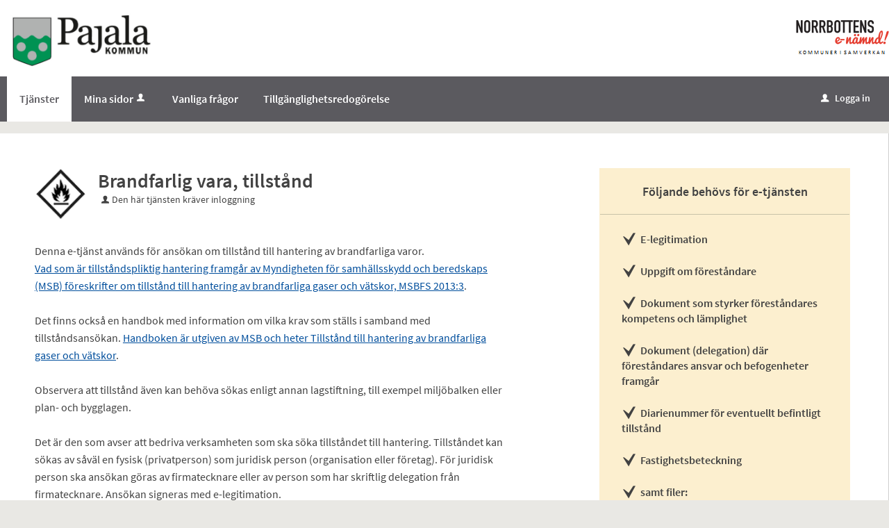

--- FILE ---
content_type: text/html;charset=ISO-8859-1
request_url: https://minasidor.pajala.se/oversikt/overview/1393
body_size: 11304
content:
<!DOCTYPE html><html lang="sv">
<head>
<META http-equiv="Content-Type" content="text/html; charset=ISO-8859-1">
<meta name="viewport" content="width=device-width, initial-scale=1, maximum-scale=2">
<meta name="keywords" content="Open ePlatform, Norrbottens e-n&auml;mnd">
<meta name="description" content="Ans&amp;ouml;kan om tillst&amp;aring;nd f&amp;ouml;r att hantera brandfarliga varor. Tillst&amp;aring;ndskravet &amp;auml;r kopplat till den som yrkesm&amp;auml;ssigt eller i st&amp;ouml;rre m&amp;auml;ngd hanterar brandfarliga varor.">
<title>Brandfarlig vara, tillst&aring;nd - Pajala</title>
<link rel="stylesheet" href="/css/global.css?v=mSr16dudpitC3E7f">
<link rel="stylesheet" href="/css/header.css?v=mSr16dudpitC3E7f">
<link rel="stylesheet" href="/css/layout.css?v=mSr16dudpitC3E7f">
<link rel="stylesheet" href="/css/modules.css?v=mSr16dudpitC3E7f">
<link rel="stylesheet" href="/css/interface.css?v=mSr16dudpitC3E7f">
<link rel="stylesheet" href="/css/openhierarchy.css?v=mSr16dudpitC3E7f">
<link rel="stylesheet" href="/css/overrides.css?v=mSr16dudpitC3E7f">
<script src="/static/global/jquery/jquery.js?v=mSr16dudpitC3E7f"></script><script src="/static/global/jquery/jquery-migrate.js?v=mSr16dudpitC3E7f"></script><script src="/static/global/jquery/jquery-ui.js?v=mSr16dudpitC3E7f"></script>
<link rel="stylesheet" type="text/css" href="/static/global/modal/accessible-modal.css?v=mSr16dudpitC3E7f">
<link rel="stylesheet" type="text/css" href="/static/f/1/209/css/flowengine.css?v=mSr16dudpitC3E7f">
<link rel="stylesheet" type="text/css" href="/static/f/1/209/css/targetgroupflowbrowser.css?v=mSr16dudpitC3E7f">
<script src="/static/global/js/focus-trapper.js?v=mSr16dudpitC3E7f"></script><script src="/static/global/modal/accessible-modal.js?v=mSr16dudpitC3E7f"></script><script src="/static/f/1/209/js/jquery.blockui.js?v=mSr16dudpitC3E7f"></script><script src="/static/f/1/209/js/flowengine.helpdialog.js?v=mSr16dudpitC3E7f"></script><script src="/static/f/1/209/js/flowengine.js?v=mSr16dudpitC3E7f"></script><script src="/static/f/1/209/js/flowengine.step-navigator.js?v=mSr16dudpitC3E7f"></script><script src="/static/f/1/209/js/jquery.expander.min.js?v=mSr16dudpitC3E7f"></script><script src="/static/f/1/209/js/flowinstancebrowser.js?v=mSr16dudpitC3E7f"></script><script src="/static/f/1/209/js/jquery.cookie.js?v=mSr16dudpitC3E7f"></script><script src="/static/f/1/209/js/targetgroupflowbrowser.js?v=mSr16dudpitC3E7f"></script><script src="/js/fastclick.js?v=mSr16dudpitC3E7f"></script><script type="module" src="/js/init-oep.js?v=mSr16dudpitC3E7f"></script><script type="text/javascript" src="/js/targetgroupflowbrowser-profilefilterfix.js"></script>
</head>
<body class="norrbotten">
<a href="#main-content" class="skip-to-main">G&aring; direkt till inneh&aring;llet</a>
<h1 id="defaultH1" class="hidden">V&auml;lkommen till e-tj&auml;nster - Norrbottens en&auml;mnd</h1>
<header>
<div class="top container"><div style="display:table;width:100%;">
<div style="display: table-cell;"><a href="/"><img alt="" src="/images/pajala.png" style="margin-bottom:10px; margin-top:10px" /></a></div>

<div style="display: table-cell;text-align:right;vertical-align:middle"><a href="https://www.lulea.se/kommun--politik/organisation/politiska-namnder/e-namnden.html" target="_new"><img alt="" src="/images/enamnd_smal.png" /> </a></div>
</div>
</div>
<nav aria-label="Huvudmeny">
<div class="container">
<a role="button" class="only-mobile" href="#" id="toggle-primary" aria-controls="mainmenu" aria-expanded="false" data-icon-before="L">Meny</a>
<ul class="primary" id="mainmenu">
<li class="active selected">
<a href="/oversikt"><span>Tj&auml;nster</span></a>
</li>
<li>
<a href="/minasidor">Mina sidor<i data-icon-before="u" aria-hidden="true" class="vertical-align-middle"></i></a>
</li>
<li class="">
<a href="/om"><span>Vanliga fr&aring;gor</span></a>
</li>
<li class="">
<a href="/page/tillganglighet"><span>Tillg&auml;nglighetsredog&ouml;relse</span></a>
</li>
</ul>
<div class="user">
<a href="/oversikt/overview/1393?triggerlogin=1" class="logged-out"><i aria-hidden="true">u</i>Logga in</a>
</div>
</div>
</nav>
</header>
<div class="main container" role="main" id="main-content">
<div class="top-content"></div>
<div class="content-wide "><div id="FlowBrowser" class="contentitem">
<script type="text/javascript">
			userFavouriteModuleURI = '';
		</script>
<section class="no-pad-tablet flow-overview">
<div class="section-inside">
<div class="heading-wrapper">
<figure>
<img alt="" src="/oversikt/icon/2576"></figure>
<div class="heading">
<h1 id="flow_2576" class="xl">Brandfarlig vara, tillst&aring;nd</h1>
<span data-icon-before="u" class="marginleft">Den h&auml;r tj&auml;nsten kr&auml;ver inloggning</span>
</div>
</div>
<div class="description textcontent">
<div class="position-relative use-expandable">
<a href="#" role="button" class="btn btn-light btn-inline btn-readmore" title="L&auml;s mer">L&Auml;S MER</a>
<div class="readmore-text"><p>Denna e-tj&auml;nst anv&auml;nds f&ouml;r ans&ouml;kan om tillst&aring;nd till hantering av brandfarliga varor.<br />
<a href="https://www.msb.se/sv/regler/gallande-regler/brandfarliga-och-explosiva-varor/msbfs-20133"><u>Vad som &auml;r tillst&aring;ndspliktig hantering framg&aring;r av Myndigheten f&ouml;r samh&auml;llsskydd och beredskaps (MSB) f&ouml;reskrifter om tillst&aring;nd till hantering av brandfarliga gaser och v&auml;tskor, MSBFS 2013:3</u></a>.&nbsp;<br />
<br />
Det finns ocks&aring; en handbok med information om vilka krav som st&auml;lls i samband med tillst&aring;ndsans&ouml;kan. <a href="https://www.msb.se/sv/publikationer/handbok--tillstand-till-hantering-av-brandfarliga-gaser-och-vatskor"><u>Handboken &auml;r utgiven av MSB och heter Tillst&aring;nd till hantering av brandfarliga gaser och v&auml;tskor</u></a>.&nbsp;<br />
<br />
Observera att tillst&aring;nd &auml;ven kan beh&ouml;va s&ouml;kas enligt annan lagstiftning, till exempel milj&ouml;balken eller plan- och bygglagen.<br />
<br />
Det &auml;r den som avser att bedriva verksamheten som ska s&ouml;ka tillst&aring;ndet till hantering. Tillst&aring;ndet kan s&ouml;kas av s&aring;v&auml;l en fysisk (privatperson) som juridisk person (organisation eller f&ouml;retag). F&ouml;r juridisk person ska ans&ouml;kan g&ouml;ras av firmatecknare eller av person som har skriftlig delegation fr&aring;n firmatecknare. Ans&ouml;kan signeras med e-legitimation.&nbsp;<br />
<br />
Tillst&aring;ndet &auml;r belagt med en avgift enligt kommunens taxa.</p></div>
</div>
<div class="about-flow-extension full border border-radius-small noexpander simplebox textcontent">
<h2 class="simplebox-title">
<button id="simplebox-header-owner" class="simplebox-header" aria-expanded="false" aria-controls="simplebox-owner">Behandling av personuppgifter</button>
</h2>
<section id="simplebox-owner" aria-labelledby="simplebox-header-owner" class="simplebox-content" style="display: none"><h3>Personuppgifter som behandlas</h3><ul>
<li>Namn</li>
<li>Adress</li>
<li>Fastighetsbeteckning</li>
<li>E-postadress</li>
<li>Personnummer</li>
<li>Telefonnummer</li>
<li>Mobilnummer</li>
</ul><h3>&Auml;ndam&aring;let med behandlingen</h3><p>Genom att du fyller i och skickar in e-tj&auml;nst till Pajala kommun&nbsp;&ouml;verl&auml;mnar du personuppgifter till kommunen. Dessa uppgifter loggas och inneh&aring;llet sparas s&aring; att vi kan hantera ditt &auml;rende. Hur vi behandlar och skyddar uppgifterna regleras av Dataskyddsf&ouml;rordningen (GDPR) och den svenska dataskyddslagen. Mer information om detta finns att l&auml;sa p&aring; kommunens hemsida,&nbsp;<a href="http://www.pajala.se/" target="_blank" title="http://www.pajala.se/ Ctrl+Klicka eller tryck om du vill följa länken">www.pajala.se</a><strong>.</strong></p><h3>R&auml;ttslig grund f&ouml;r behandlingen</h3><p>En arbetsuppgift i samband med myndighetsut&ouml;vning ska kunna utf&ouml;ras</p><h3>Lagringstid</h3><ul>
<li>Kommunen styrs av regelverket kring allm&auml;nna handlingar. Det betyder att dina uppgifter s&auml;llan f&aring;r raderas och kan beh&ouml;va sparas f&ouml;r all framtid</li>
</ul><h3>Mottagare av personuppgifter</h3><p>Kontaktperson &auml;r&nbsp;Pajala kommuns dataskyddombud. Du kan kontakta v&aring;rt dataskyddsombud med fr&aring;gor:&nbsp;<a href="mailto:dataskyddsombud@pajala.se">dataskyddsombud@pajala.se</a>&nbsp;eller Dataskyddsombudet, Pajala kommun, 984 85 Pajala.</p><h3>L&auml;mna klagom&aring;l p&aring; personuppgiftshantering</h3><p>F&ouml;r klagom&aring;l r&ouml;rande personuppgiftshanteringen i e-tj&auml;nsten kontakta personuppgiftsansvarig n&auml;mnd. Du kan &auml;ven l&auml;mna klagom&aring;l direkt till tillsynsmyndigheten, Integritetsskyddsmyndigheten. Mer information hittar du p&aring; <a href="https://www.imy.se" target="_blank">www.imy.se</a>.</p>
<h3>Personuppgiftsansvarig</h3>
<p>Kommunstyrelsen</p>
</section>
</div>
</div>
</div>
<div class="aside-inside start-flow-panel has-steps">
<div class="section yellow">
<h2 class="bordered">F&ouml;ljande beh&ouml;vs f&ouml;r e-tj&auml;nsten</h2>
<ul class="checklist textcontent">
<li>E-legitimation</li>
<li>Uppgift om f&ouml;rest&aring;ndare</li>
<li>Dokument som styrker f&ouml;rest&aring;ndares kompetens och l&auml;mplighet</li>
<li>Dokument (delegation) d&auml;r f&ouml;rest&aring;ndares ansvar och befogenheter framg&aring;r</li>
<li>Diarienummer f&ouml;r eventuellt befintligt tillst&aring;nd</li>
<li>Fastighetsbeteckning</li>
<li>samt filer:</li>
<li>Planritning</li>
<li>Situationsplan</li>
<li>Riskutredning (i vissa fall)</li>
<li>ev. Fasadritning</li>
<li>ev. Ventilationsbeskrivning</li>
<li>ev. Explosionsskyddsdokumentation</li>
<li>ev. R&ouml;rledningsbeskrivning</li>
<li>ev. Dokumentation f&ouml;r cistern</li>
</ul>
<div class="btn-wrapper">
<a class="btn btn-green xl full" href="/oversikt/flow/2576" aria-label="Starta e-tj&auml;nsten&nbsp;-&nbsp;Brandfarlig vara, tillst&aring;nd">Starta e-tj&auml;nsten</a>
</div>
</div>
</div>
<div class="section-full no-pad-tablet">
<h2 class="h1 hide-tablet">Du kommer att g&aring; igenom f&ouml;ljande steg:</h2>
<div class="service-navigator-wrap summary">
<div>
<a data-icon-after="<" href="#" class="js-prev disabled" aria-label="F&ouml;reg&aring;ende"><span>F&ouml;reg&aring;ende</span></a>
<ol class="service-navigator primary navigated">
<li>
<span data-step="1">S&ouml;kande</span>
</li>
<li>
<span data-step="2">Ans&ouml;kan</span>
</li>
<li>
<span data-step="3">Verksamheten</span>
</li>
<li>
<span data-step="4">Bilagor</span>
</li>
<li>
<span data-step="5">&Ouml;vrigt</span>
</li>
<li>
<span data-step="6">Signera och skicka in</span>
</li>
</ol>
<a data-icon-after=">" href="#" class="js-next" aria-label="N&auml;sta"><span>N&auml;sta</span></a>
</div>
</div>
</div>
</section>
</div>
</div>
</div>
<footer>
<div class="container">
<div class="eight columns alpha">
<p class="subFooterOrg"><p><a href="http://www.pajala.se" target="_blank"><strong>Pajala Kommun</strong></a><br />
Postadress: Pajala Kommun, 984 85 Pajala<br />
Bes&ouml;ksadress:&nbsp;Medborgarv&auml;gen 4<br />
Telefon:&nbsp;0978-120 00<br />
E-post: <a href="mailto:kommun@pajala.se">kommun@pajala.se</a><br />
Organisationsnummer: 212000-2718</p>
</p>
</div>
</div>
</footer>
</body>
</html>
